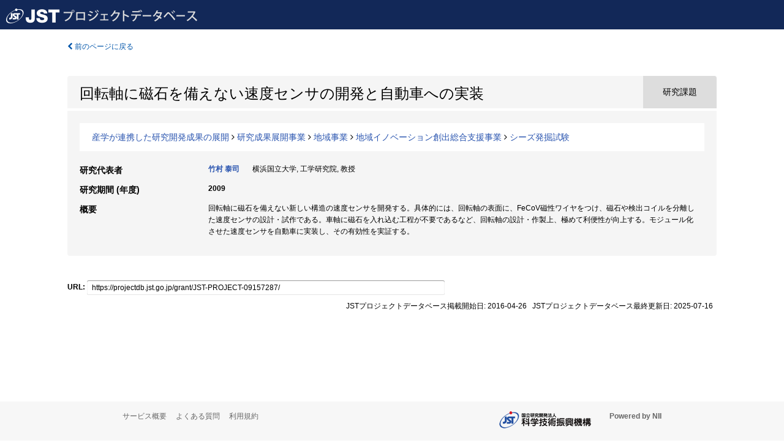

--- FILE ---
content_type: text/html; charset=utf-8
request_url: https://projectdb.jst.go.jp/grant/JST-PROJECT-09157287/
body_size: 4662
content:
<!DOCTYPE html>
<html>
  <head>
   
   <!-- Google Tag Manager -->
    <script nonce="5D7/c5Xs72QhOdYKdJDyUQ==">(function(w,d,s,l,i){w[l]=w[l]||[];w[l].push({'gtm.start':
    new Date().getTime(),event:'gtm.js'});var f=d.getElementsByTagName(s)[0],
    j=d.createElement(s),dl=l!='dataLayer'?'&l='+l:'';j.async=true;j.src=
    'https://www.googletagmanager.com/gtm.js?id='+i+dl;f.parentNode.insertBefore(j,f);
    })(window,document,'script','dataLayer','GTM-TDR7H3FS');</script>
    <!-- End Google Tag Manager -->
    
    <!-- meta -->
    <meta charset="UTF-8">
    <meta http-equiv="Pragma" content="no-cache" />
    <meta http-equiv="Cache-Control" content="no-cache" />
    <meta http-equiv="Cache-Control" content="no-store" />
    <meta http-equiv="Cache-Control" content="must-revalidate" />
    <meta http-equiv="Expires" content="0" />
    
<meta property="og:title" content="回転軸に磁石を備えない速度センサの開発と自動車への実装" />
<meta property="og:type" content="articl" />
<meta property="og:url" content="https://projectdb.jst.go.jp/grant/JST-PROJECT-09157287/" />
<meta property="og:site_name" content="JST Project Database" />
<meta property="og:description" content="回転軸に磁石を備えない新しい構造の速度センサを開発する。具体的には、回転軸の表面に、FeCoV磁性ワイヤをつけ、磁石や検出コイルを分離した速度センサの設計・試作である。車軸に磁石を入れ込む工程が不要であるなど、回転軸の設計・作製上、極めて利便性が向上する。モジュール化させた速度センサを自動車に実装し、その有効性を実証する。" />
<meta property="og:locale" content="ja_JP" />
<meta property="og:updated_time" content="2025-07-16" />



    <link rel="shortcut icon" href="/static/images/favicon_jst.ico" type="image/vnd.microsoft.ico" />
    <link rel="icon" href="/static/images/favicon_jst.ico" type="image/vnd.microsoft.ico" />
    <!-- Bootstrap core CSS -->
    <link id="switch_style" href="/static/css/bootstrap-modal.css?1691548535" rel="stylesheet" />
    <!-- Custom styles for this template -->
    <link href="/static/css/chosentree.css?1697515756" rel="stylesheet" />
	<link href="/static/css/treeselect.css?1697515756" rel="stylesheet" />
    <link href="/static/css/cinii.css?1744344496" rel="stylesheet" />
    <link href="/static/css/dropzone.css?1691548535" rel="stylesheet" />
    <link href="/static/css/font-awesome.css?1691548535" rel="stylesheet" />
    <link href="/static/css/jquery-ui.min.css?1691548535" rel="stylesheet" />
    <link href="/static/css/box-flex.css?1691548535" rel="stylesheet" />

    <!-- HTML5 shim and Respond.js IE8 support of HTML5 elements and media queries -->
    <!--[if lt IE 9]>
    <script type="text/javascript" src="/static/js/html5shiv.js?1691548536"></script>
    <script type="text/javascript" src="/static/js/respond.min.js?1691548536"></script>
    <![endif]-->
    <script nonce="5D7/c5Xs72QhOdYKdJDyUQ==" type="text/javascript">
    //<![CDATA[
    var static_url="/static/";
    var fault_mode="False";

    
		var ga_search= false;
    
    //]]>

    if(navigator.userAgent.match(/(iPad)/)){
        document.write('<meta name="viewport" content="width=980">');
    }
    else{
        document.write('<meta name="viewport" content="width=device-width">');
    }
</script>


    <script type="text/javascript" src="/static/js/jquery.min.js?1691548536" ></script>
    <script type="text/javascript" src="/static/js/common.js?1691548535"></script>

    <!-- <script type="text/javascript" src="/static/js/changeDisplayMode.js?1691548535"></script>
 -->
    <script type="text/javascript" src="/static/js/jquery-ui.min.js?1691548536"></script>
    <script type="text/javascript" src="/static/js/search.js?1738037204"></script>
    <!--[if IE 8.0]>
      <link href="/static/css/cinii-ie8.css?1691548535" rel="stylesheet" type="text/css" />
    <![endif]-->
  <title>JSTプロジェクトデータベース&nbsp;&mdash;&nbsp;回転軸に磁石を備えない速度センサの開発と自動車への実装</title>
  </head>
  <body class="jst topscreen with_sidenavi ja">
  

<!-- Google Tag Manager (noscript) -->
<noscript><iframe src="https://www.googletagmanager.com/ns.html?id=GTM-TDR7H3FS"
height="0" width="0" style="display:none;visibility:hidden"></iframe></noscript>
<!-- End Google Tag Manager (noscript) -->

<div id="content">
  <form id="search" method="post" action="." autoclass="form-signin" class="form-vertical"><input type='hidden' name='csrfmiddlewaretoken' value='xfAZP9vOyUV0zCoMKdp9iNItaMEzqy5QSR4Kifpc1wiUUQEmmdcwqbqJ5l3wsOBA' />
  <input type="hidden" name="lang" id="lang" value="ja" />
  <input type="hidden" name="url_lang" id="url_lang" value="" />
    
    <nav class="navbar navbar-header">
      <div class="navbar-topcontent">
        <!--ブランド名 ロゴ名の表示-->
        <a href="/index/" class="navbar-brand headerlogo"></a>
        <!--トグルボタンの設置-->
        <button class="navbar-toggler button-menu collapsed" type="button" data-bs-toggle="collapse" data-bs-target="#nav-content" aria-controls="nav-content" aria-expanded="false" aria-label="メニュー">
          <span class="navbar-toggler-icon"></span>
        </button>
        <button type="button" class="navbar-toggler button-search collapsed" data-bs-toggle="collapse" data-bs-target="#searchbox">
          検索
        </button>
        <div id="nav-content" class="collapse navbar-collapse headermenu">
          <ul class="nav navbar-nav menu-utility-list btn-group">
            
            
          </ul>
        </div>
      </div>
    </nav>
  
<div class="container body-wrap" id="listings-page">

  <div class="listing-wrapper">
    <div class="clearfix">
      <ol class="breadcrumb">
        <li><a id="searchBack" class="link-page underline link_pointer"><i class="fa fa-chevron-left"></i> 前のページに戻る</a></li>
      </ol>
    </div>
    
    
    <div class="summary-area">
      


  
  
  
 
 
  
 
<div class="page-title project">
  <h1>回転軸に磁石を備えない速度センサの開発と自動車への実装</h1>
  
  <div class="ptype project"><p>研究課題</p></div>
  
</div>

  <div class="area area-list">
      
    <p> 
        
        
      <a href="/search/?qc=%E7%94%A3%E5%AD%A6%E3%81%8C%E9%80%A3%E6%90%BA%E3%81%97%E3%81%9F%E7%A0%94%E7%A9%B6%E9%96%8B%E7%99%BA%E6%88%90%E6%9E%9C%E3%81%AE%E5%B1%95%E9%96%8B" class="link-page underline">産学が連携した研究開発成果の展開</a>
    
        
          <i class="fa fa-angle-right"></i>
        
        
      <a href="/search/?qc=%E7%94%A3%E5%AD%A6%E3%81%8C%E9%80%A3%E6%90%BA%E3%81%97%E3%81%9F%E7%A0%94%E7%A9%B6%E9%96%8B%E7%99%BA%E6%88%90%E6%9E%9C%E3%81%AE%E5%B1%95%E9%96%8B/%E7%A0%94%E7%A9%B6%E6%88%90%E6%9E%9C%E5%B1%95%E9%96%8B%E4%BA%8B%E6%A5%AD" class="link-page underline">研究成果展開事業</a>
    
        
          <i class="fa fa-angle-right"></i>
        
        
      <a href="/search/?qc=%E7%94%A3%E5%AD%A6%E3%81%8C%E9%80%A3%E6%90%BA%E3%81%97%E3%81%9F%E7%A0%94%E7%A9%B6%E9%96%8B%E7%99%BA%E6%88%90%E6%9E%9C%E3%81%AE%E5%B1%95%E9%96%8B/%E7%A0%94%E7%A9%B6%E6%88%90%E6%9E%9C%E5%B1%95%E9%96%8B%E4%BA%8B%E6%A5%AD/%E5%9C%B0%E5%9F%9F%E4%BA%8B%E6%A5%AD" class="link-page underline">地域事業</a>
    
        
          <i class="fa fa-angle-right"></i>
        
        
      <a href="/search/?qc=%E7%94%A3%E5%AD%A6%E3%81%8C%E9%80%A3%E6%90%BA%E3%81%97%E3%81%9F%E7%A0%94%E7%A9%B6%E9%96%8B%E7%99%BA%E6%88%90%E6%9E%9C%E3%81%AE%E5%B1%95%E9%96%8B/%E7%A0%94%E7%A9%B6%E6%88%90%E6%9E%9C%E5%B1%95%E9%96%8B%E4%BA%8B%E6%A5%AD/%E5%9C%B0%E5%9F%9F%E4%BA%8B%E6%A5%AD/%E5%9C%B0%E5%9F%9F%E3%82%A4%E3%83%8E%E3%83%99%E3%83%BC%E3%82%B7%E3%83%A7%E3%83%B3%E5%89%B5%E5%87%BA%E7%B7%8F%E5%90%88%E6%94%AF%E6%8F%B4%E4%BA%8B%E6%A5%AD" class="link-page underline">地域イノベーション創出総合支援事業</a>
    
        
          <i class="fa fa-angle-right"></i>
        
        
      <a href="/search/?qc=%E7%94%A3%E5%AD%A6%E3%81%8C%E9%80%A3%E6%90%BA%E3%81%97%E3%81%9F%E7%A0%94%E7%A9%B6%E9%96%8B%E7%99%BA%E6%88%90%E6%9E%9C%E3%81%AE%E5%B1%95%E9%96%8B/%E7%A0%94%E7%A9%B6%E6%88%90%E6%9E%9C%E5%B1%95%E9%96%8B%E4%BA%8B%E6%A5%AD/%E5%9C%B0%E5%9F%9F%E4%BA%8B%E6%A5%AD/%E5%9C%B0%E5%9F%9F%E3%82%A4%E3%83%8E%E3%83%99%E3%83%BC%E3%82%B7%E3%83%A7%E3%83%B3%E5%89%B5%E5%87%BA%E7%B7%8F%E5%90%88%E6%94%AF%E6%8F%B4%E4%BA%8B%E6%A5%AD/%E3%82%B7%E3%83%BC%E3%82%BA%E7%99%BA%E6%8E%98%E8%A9%A6%E9%A8%93" class="link-page underline">シーズ発掘試験</a>
    
    </p>
  </div>

<div class="row listing-row">
  <div class="col-sm-12">
   
    <table class="summary-table">
    
    
    
      
        
          <tr><th><h3><strong>研究代表者</strong></h3></th>
          <td>
          <h4><span><a href="/search/?qm=30251763">竹村 泰司</a></span>&nbsp;&nbsp;横浜国立大学,&nbsp;工学研究院,&nbsp;教授</h4>
          </td></tr>
        
      
      
        
      
    
    
    <tr>
     <th>研究期間 (年度)</th>
     <td>
      <span class="fiscal_year">2009</span>
     </td>
    </tr>
    
    
    
    
    
    
    
    <tr><th>概要</th><td>回転軸に磁石を備えない新しい構造の速度センサを開発する。具体的には、回転軸の表面に、FeCoV磁性ワイヤをつけ、磁石や検出コイルを分離した速度センサの設計・試作である。車軸に磁石を入れ込む工程が不要であるなど、回転軸の設計・作製上、極めて利便性が向上する。モジュール化させた速度センサを自動車に実装し、その有効性を実証する。
    
    </td>
    </tr>
    
    
    </table>
    
    
  </div>
</div>
    </div>
    
    
    
    
  </div>
  <div class="listing-footer">
    <p class="footer-links"><strong>URL:&nbsp;</strong><input type="text" size="80" readonly="readonly" value="https://projectdb.jst.go.jp/grant/JST-PROJECT-09157287/" /></p>
   
    <div>
      <p class="pull-right">JSTプロジェクトデータベース掲載開始日:&nbsp;2016-04-26&nbsp;&nbsp;
      JSTプロジェクトデータベース最終更新日:&nbsp;2025-07-16&nbsp;&nbsp;
      
      </p>
    </div>
  </div>

</div><!--container-->

 </form>
</div><!-- #content -->

  
<div class="footer">
  <div class="footer-wrap">
      <div class="row">
          <div class="col-sm-8 col-xs-12">
              <p class="footer-links">
               
                  <a href="https://support.projectdb.jst.go.jp/index" class="win_open active">サービス概要</a>
               
                  <a href="https://support.projectdb.jst.go.jp/faq/general" class="win_open">よくある質問</a>
               
                  <a href="https://support.projectdb.jst.go.jp/about/terms" class="win_open">利用規約</a>
               
              </p>
          </div>
          <div class="col-sm-4 col-xs-12">
             <a class="pull-right" href="https://www.nii.ac.jp/" target="_blank"><strong>Powered by NII</strong></a>
             <a class="pull-right jst-footer-logo" href="https://www.jst.go.jp/" target="_blank"><img src="/static/images/jst_footer_logo_ja.png" alt="jst" width="150" height="28" class="jst logo" /></a>
          </div>
      </div>
  </div>
</div>

<!-- Bootstrap core JavaScript
================================================== -->
<!-- Placed at the end of the document so the pages load faster -->
<script type="text/javascript" src="/static/bootstrap/js/bootstrap.min.js?1697515756"></script>
<script type="text/javascript" src="/static/js/jquery.flot.js?1691548536"></script>
<script type="text/javascript" src="/static/js/dropzone.js?1691548536"></script>


</body>
</html>